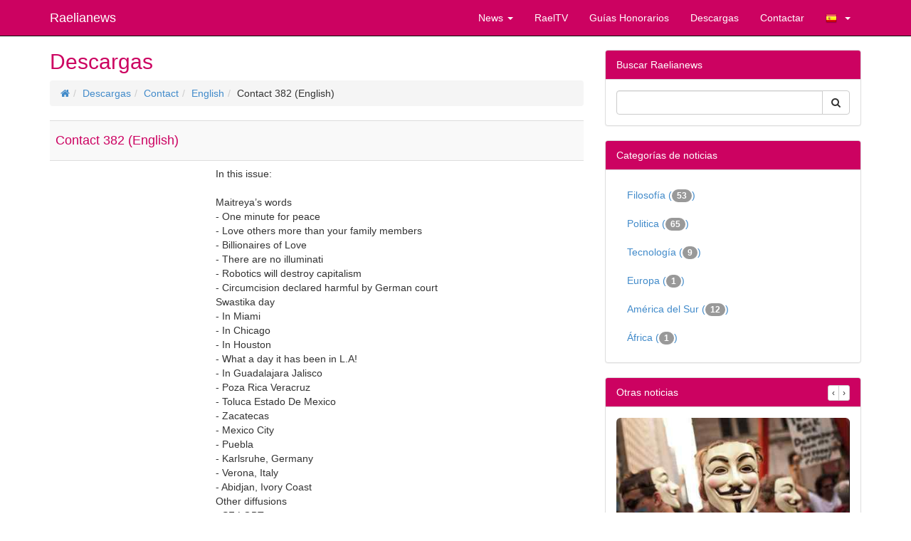

--- FILE ---
content_type: text/html; charset=utf-8
request_url: https://es.raelianews.org/download/324/contact-382-english
body_size: 30105
content:
<!doctype html>
<html lang="es">
<head>
<meta charset='utf-8' />
<meta property="description" name="description" content="In this issue:Maitreya’s words-   One minute for peace-  Love others more than your family members-  Billionaires of Love-   There are no illuminati-   Robotics will destroy capitalism-  Circumcision declared harmful by German courtSwastika day-    In Miami-    In Chicago-    In Houston-   What a day it has been in L.A!-    In Guadalajara Jalisco-    Poza Rica Veracruz-    Toluca Estado De Mexico-    Zacatecas-    Mexico City-    Puebla-    Karlsruhe, Germany-    Verona, Italy-   Abidjan, Ivory CoastOther diffusions-    SF LGBT-    Ottawa Naked Bike ride-    Chicago Gay Pride-    Free hugs in Syracuse-    Raelians promoting Paradism in NYC-    Paradism in Puebla, Mexico-    Conférence on Paradism in Brussels-    “Chocolate pussies” to help equip the Clitoraid Hospital" />
<meta property="og:description" name="og:description" content="In this issue:Maitreya’s words-   One minute for peace-  Love others more than your family members-  Billionaires of Love-   There are no illuminati-   Robotics will destroy capitalism-  Circumcision declared harmful by German courtSwastika day-    In Miami-    In Chicago-    In Houston-   What a day it has been in L.A!-    In Guadalajara Jalisco-    Poza Rica Veracruz-    Toluca Estado De Mexico-    Zacatecas-    Mexico City-    Puebla-    Karlsruhe, Germany-    Verona, Italy-   Abidjan, Ivory CoastOther diffusions-    SF LGBT-    Ottawa Naked Bike ride-    Chicago Gay Pride-    Free hugs in Syracuse-    Raelians promoting Paradism in NYC-    Paradism in Puebla, Mexico-    Conférence on Paradism in Brussels-    “Chocolate pussies” to help equip the Clitoraid Hospital" />
<meta property="og:image" name="og:image" content="https://es.raelianews.org/thumb.php?src=&amp;w=500&amp;h=0" />
<meta property="twitter:image:src" name="twitter:image:src" content="https://es.raelianews.org/thumb.php?src=&amp;w=500&amp;h=0" />
<meta name="viewport" content="width=device-width, initial-scale=1.0" />

<title> - Raelianews</title>

<link rel='apple-touch-icon' href='https://es.raelianews.org/thumb.php?src=e_IMAGE%2Flogo.png&amp;aw=144&amp;ah=144' />

<link  rel="stylesheet" media="all" property="stylesheet" type="text/css" href="//netdna.bootstrapcdn.com/bootstrap/3.1.1/css/bootstrap.min.css?1595101361" />
<link  rel="stylesheet" media="all" property="stylesheet" type="text/css" href="//netdna.bootstrapcdn.com/font-awesome/4.0.3/css/font-awesome.min.css?1595101361" />
<link  rel="stylesheet" media="all" property="stylesheet" type="text/css" href="/e107_web/css/e107.css?1595101361" />

<link  rel="stylesheet" media="all" property="stylesheet" type="text/css" href="/e107_web/js/bootstrap-notify/css/bootstrap-notify.css?1595101361" />
<link  rel="stylesheet" media="all" property="stylesheet" type="text/css" href="/e107_web/js/core/all.jquery.css?1595101361" />

<link  rel="stylesheet" media="all" property="stylesheet" type="text/css" href="/e107_plugins/social/css/fontello.css?1595101361" />
<link  rel="stylesheet" media="all" property="stylesheet" type="text/css" href="/e107_plugins/social/css/social.css?1595101361" />
<link  rel="stylesheet" media="all" property="stylesheet" type="text/css" href="/e107_plugins/featurebox/featurebox.css?1595101361" />
<link  rel="stylesheet" media="all" property="stylesheet" type="text/css" href="/e107_plugins/multilan/multilan.css?1595101361" />

<link id="stylesheet-raelnews-style" rel="stylesheet" media="all" property="stylesheet" type="text/css" href="/e107_themes/raelnews/style.css?1595101361" />

<style rel="stylesheet" type="text/css" property="stylesheet">
	a.e-wysiwyg-toggle { margin-top:5px }
	.mce-tinymce.mce-fullscreen {   z-index: 1050;  !important }
</style>

<script type="text/javascript" src="/e107_web/lib/jquery/2.2.4/dist/jquery.min.js?1595101361"></script>

<script type="text/javascript" src="/e107_web/js/bootstrap-notify/js/bootstrap-notify.js?1595101361"></script>
<script type="text/javascript" src="/e107_web/js/rate/js/jquery.raty.js?1595101361"></script>

<script type="text/javascript" src="//netdna.bootstrapcdn.com/bootstrap/3.1.1/js/bootstrap.min.js"></script>
<script type="text/javascript" src="/e107_web/js/core/front.jquery.js?1595101361"></script>
<script type="text/javascript" src="/e107_web/js/core/all.jquery.js?1595101361"></script>
<link rel='alternate' type='application/rss+xml' title='Raelianews Downloads &gt; French' href='https://es.raelianews.org/feed/download/rss/3' />
<link rel='alternate' type='application/atom+xml' title='Raelianews Downloads &gt; French' href='https://es.raelianews.org/feed/download/atom/3' />
<link rel='alternate' type='application/rss+xml' title='Raelianews Downloads &gt; Hebrew' href='https://es.raelianews.org/feed/download/rss/10' />
<link rel='alternate' type='application/atom+xml' title='Raelianews Downloads &gt; Hebrew' href='https://es.raelianews.org/feed/download/atom/10' />
<link rel='alternate' type='application/rss+xml' title='Raelianews Downloads &gt; Japanese' href='https://es.raelianews.org/feed/download/rss/11' />
<link rel='alternate' type='application/atom+xml' title='Raelianews Downloads &gt; Japanese' href='https://es.raelianews.org/feed/download/atom/11' />
<link rel='alternate' type='application/rss+xml' title='Raelianews Downloads &gt; Korean' href='https://es.raelianews.org/feed/download/rss/12' />
<link rel='alternate' type='application/atom+xml' title='Raelianews Downloads &gt; Korean' href='https://es.raelianews.org/feed/download/atom/12' />
<link rel='alternate' type='application/rss+xml' title='Raelianews Downloads &gt; Spanish' href='https://es.raelianews.org/feed/download/rss/7' />
<link rel='alternate' type='application/atom+xml' title='Raelianews Downloads &gt; Spanish' href='https://es.raelianews.org/feed/download/atom/7' />
<link rel='alternate' type='application/rss+xml' title='Raelianews Downloads - English' href='https://es.raelianews.org/feed/download/rss/2' />
<link rel='alternate' type='application/atom+xml' title='Raelianews Downloads - English' href='https://es.raelianews.org/feed/download/atom/2' />
<link rel='alternate' type='application/rss+xml' title='Raelianews News &gt; Africa' href='https://es.raelianews.org/feed/news/rss/7' />
<link rel='alternate' type='application/atom+xml' title='Raelianews News &gt; Africa' href='https://es.raelianews.org/feed/news/atom/7' />
<link rel='alternate' type='application/rss+xml' title='Raelianews News &gt; Asia' href='https://es.raelianews.org/feed/news/rss/8' />
<link rel='alternate' type='application/atom+xml' title='Raelianews News &gt; Asia' href='https://es.raelianews.org/feed/news/atom/8' />
<link rel='alternate' type='application/rss+xml' title='Raelianews News &gt; Europe' href='https://es.raelianews.org/feed/news/rss/9' />
<link rel='alternate' type='application/atom+xml' title='Raelianews News &gt; Europe' href='https://es.raelianews.org/feed/news/atom/9' />
<link rel='alternate' type='application/rss+xml' title='Raelianews News &gt; Middle East' href='https://es.raelianews.org/feed/news/rss/12' />
<link rel='alternate' type='application/atom+xml' title='Raelianews News &gt; Middle East' href='https://es.raelianews.org/feed/news/atom/12' />
<link rel='alternate' type='application/rss+xml' title='Raelianews News &gt; North America' href='https://es.raelianews.org/feed/news/rss/10' />
<link rel='alternate' type='application/atom+xml' title='Raelianews News &gt; North America' href='https://es.raelianews.org/feed/news/atom/10' />
<link rel='alternate' type='application/rss+xml' title='Raelianews News &gt; Oceania' href='https://es.raelianews.org/feed/news/rss/13' />
<link rel='alternate' type='application/atom+xml' title='Raelianews News &gt; Oceania' href='https://es.raelianews.org/feed/news/atom/13' />
<link rel='alternate' type='application/rss+xml' title='Raelianews News &gt; Philosophy' href='https://es.raelianews.org/feed/news/rss/3' />
<link rel='alternate' type='application/atom+xml' title='Raelianews News &gt; Philosophy' href='https://es.raelianews.org/feed/news/atom/3' />
<link rel='alternate' type='application/rss+xml' title='Raelianews News &gt; Politics' href='https://es.raelianews.org/feed/news/rss/5' />
<link rel='alternate' type='application/atom+xml' title='Raelianews News &gt; Politics' href='https://es.raelianews.org/feed/news/atom/5' />
<link rel='alternate' type='application/rss+xml' title='Raelianews News &gt; South America' href='https://es.raelianews.org/feed/news/rss/11' />
<link rel='alternate' type='application/atom+xml' title='Raelianews News &gt; South America' href='https://es.raelianews.org/feed/news/atom/11' />
<link rel='alternate' type='application/rss+xml' title='Raelianews News &gt; Teaching' href='https://es.raelianews.org/feed/news/rss/1' />
<link rel='alternate' type='application/atom+xml' title='Raelianews News &gt; Teaching' href='https://es.raelianews.org/feed/news/atom/1' />
<link rel='alternate' type='application/rss+xml' title='Raelianews News &gt; Technology' href='https://es.raelianews.org/feed/news/rss/2' />
<link rel='alternate' type='application/atom+xml' title='Raelianews News &gt; Technology' href='https://es.raelianews.org/feed/news/atom/2' />
<link rel='alternate' type='application/rss+xml' title='Raelianews News &gt; World' href='https://es.raelianews.org/feed/news/rss/6' />
<link rel='alternate' type='application/atom+xml' title='Raelianews News &gt; World' href='https://es.raelianews.org/feed/news/atom/6' />
<link rel='alternate' type='application/rss+xml' title='Raelianews RSS_NEWS' href='https://es.raelianews.org/feed/news/rss/' />
<link rel='alternate' type='application/atom+xml' title='Raelianews RSS_NEWS' href='https://es.raelianews.org/feed/news/atom/' />
<link rel='icon' href='/e107_themes/raelnews/favicon.ico' type='image/x-icon' />
<link rel='shortcut icon' href='/e107_themes/raelnews/favicon.ico' type='image/xicon' />
</head>
<body id='layout-jumbotron-sidebar-right' >
<div id="uiModal" class="modal fade" tabindex="-1" role="dialog"  aria-hidden="true">
					<div class="modal-dialog modal-lg">
						<div class="modal-content">
				            <div class="modal-header">
				                <button type="button" class="close" data-dismiss="modal" aria-hidden="true">&times;</button>
				                <h4 class="modal-caption">&nbsp;</h4>
				             </div>
				             <div class="modal-body">
				             <p>Loading…</p>
				             </div>
				             <div class="modal-footer">
				                <a href="#" data-dismiss="modal" class="btn btn-primary">Close</a>
				            </div>
			            </div>
		            </div>
		        </div>
		
<div class="navbar navbar-inverse navbar-fixed-top navbar-right" role="navigation" >
      <div class="container">
        <div class="navbar-header">
          <button type="button" class="navbar-toggle" data-toggle="collapse" data-target=".navbar-collapse">
            <span class="sr-only">Toggle navigation</span>
            <span class="icon-bar"></span>
            <span class="icon-bar"></span>
            <span class="icon-bar"></span>
          </button>
          <a class="navbar-brand" href="https://es.raelianews.org/">Raelianews</a>
        </div>
        <div class="navbar-collapse collapse navbar-right">
        	<ul class="nav navbar-nav nav-main">
	<li class="dropdown news-news-category-list">
		<a class="dropdown-toggle"  role="button" data-toggle="dropdown" data-target="#" href="https://es.raelianews.org/politics" title="">
		 News 
		 <span class="caret"></span>
		</a> 
		
		<ul class="dropdown-menu submenu-start submenu-level-1" role="menu" >

			<li role="menuitem" class="link-depth-1">
				<a href="https://es.raelianews.org/short/%20Filosofia.html">Filosofía</a>
			</li>

			<li role="menuitem" class="link-depth-1">
				<a href="https://es.raelianews.org/short/politics.html">Politica</a>
			</li>

			<li role="menuitem" class="link-depth-1">
				<a href="https://es.raelianews.org/short/rnews-enseignement.html">Enseñanza</a>
			</li>

			<li role="menuitem" class="link-depth-1">
				<a href="https://es.raelianews.org/short/rnews-atheistcreationism.html">RNEWS_ATHEISTCREATIONISM</a>
			</li>

			<li role="menuitem" class="link-depth-1">
				<a href="https://es.raelianews.org/short/science.html">Tecnología</a>
			</li>

			<li role="menuitem" class="link-depth-1">
				<a href="https://es.raelianews.org/short/rnews-raelian.html">Eventos</a>
			</li>

			<li role="menuitem" class="link-depth-1">
				<a href="https://es.raelianews.org/short/rnews-monde.html">Mundo</a>
			</li>

			<li role="menuitem" class="link-depth-1">
				<a href="https://es.raelianews.org/short/rnews-asia.html">Asia</a>
			</li>

			<li role="menuitem" class="link-depth-1">
				<a href="https://es.raelianews.org/short/rnews-europe.html">Europa</a>
			</li>

			<li role="menuitem" class="link-depth-1">
				<a href="https://es.raelianews.org/short/rnews-south-america.html">América del Sur</a>
			</li>

			<li role="menuitem" class="link-depth-1">
				<a href="https://es.raelianews.org/short/rnews-africa.html">África</a>
			</li>

			<li role="menuitem" class="link-depth-1">
				<a href="https://es.raelianews.org/short/rnews-middle-east.html">Medio Este</a>
			</li>

			<li role="menuitem" class="link-depth-1">
				<a href="https://es.raelianews.org/short/rnews-north-america.html">América del Norte</a>
			</li>

			<li role="menuitem" class="link-depth-1">
				<a href="https://es.raelianews.org/short/rnews-oceania.html">Oceanía</a>
			</li>

			<li role="menuitem" class="link-depth-1">
				<a href="https://es.raelianews.org/all.html">Más</a>
			</li>
</ul>
	</li>

	<li>
		<a  role="button" href="https://www.youtube.com/raeltv" target="_blank" title="">
		 RaelTV 
		</a> 
	</li>

	<li>
		<a  role="button" href="https://es.raelianews.org/honorary-guides" title="">
		 Guías Honorarios 
		</a> 
	</li>

	<li>
		<a  role="button" href="https://es.raelianews.org/download.php" title="">
		 Descargas 
		</a> 
	</li>

	<li>
		<a  role="button" href="https://es.raelianews.org/contact.php" title="">
		 Contactar 
		</a> 
	</li>

	<li class="dropdown multilan-language">
		<a class="dropdown-toggle"  role="button" data-toggle="dropdown" data-target="#" href="https://es.raelianews.org/#" title="">
		 <i class='multilan flag-es'></i> 
		 <span class="caret"></span>
		</a> 
		
		<ul class="dropdown-menu submenu-start submenu-level-1" role="menu" >

			<li role="menuitem" class="link-depth-1">
				<a href="https://www.raelianews.org/download/324/contact-382-english"><i class='multilan flag-en'></i>English</a>
			</li>

			<li role="menuitem" class="active link-depth-1">
				<a href="https://es.raelianews.org/download/324/contact-382-english"><i class='multilan flag-es'></i>Español</a>
			</li>

			<li role="menuitem" class="link-depth-1">
				<a href="https://fr.raelianews.org/download/324/contact-382-english"><i class='multilan flag-fr'></i>Français</a>
			</li>

			<li role="menuitem" class="link-depth-1">
				<a href="https://it.raelianews.org/download/324/contact-382-english"><i class='multilan flag-it'></i>Italiano</a>
			</li>
</ul>
	</li>
</ul>
         	     
        </div><!--/.navbar-collapse -->
      </div>
    </div>

  
	

   
	
	<div class="container">	
	
		<div class="row">
   			<div class="col-xs-12 col-md-8">	
   		
				
<noscript><div class='alert alert-block alert-error alert-danger'><strong>This web site requires that javascript be enabled. <a rel='external' href='http://activatejavascript.org'>Click here for instructions.</a>.</strong></div></noscript><div id='uiAlert' class='notifications center'></div><!-- tablestyle: style= mode=download-view -->

<h2>Descargas</h2>
			
			<ul class="breadcrumb">
			<li><a href='/'><i class='fa fa-home' ></i></a></li><li><a href='/download/'>Descargas</a></li><li><a href='/download/category/1//'>Contact</a></li><li><a href='/download/category/2/english/'>English</a></li><li>Contact 382 (English)</li></ul> 
      <div id='download'>
		   <table class='table table-striped'>
		      <colgroup>
		         <col style='width:30%;'>
		         <col style='width:70%;'>
		      </colgroup>
		      <tr>
		         <td colspan='2' class='fcaption' style='text-align:left;'>
		            <h4>Contact 382 (English) </h4>
		         </td>
		      </tr>

		      <tr>
   		      <td></td>
	   	      <td>In this issue:<br /><br />Maitreya’s words<br />-   One minute for peace<br />-  Love others more than your family members<br />-  Billionaires of Love<br />-   There are no illuminati<br />-   Robotics will destroy capitalism<br />-  Circumcision declared harmful by German court<br />Swastika day<br />-    In Miami<br />-    In Chicago<br />-    In Houston<br />-   What a day it has been in L.A!<br />-    In Guadalajara Jalisco<br />-    Poza Rica Veracruz<br />-    Toluca Estado De Mexico<br />-    Zacatecas<br />-    Mexico City<br />-    Puebla<br />-    Karlsruhe, Germany<br />-    Verona, Italy<br />-   Abidjan, Ivory Coast<br />Other diffusions<br />-    SF LGBT<br />-    Ottawa Naked Bike ride<br />-    Chicago Gay Pride<br />-    Free hugs in Syracuse<br />-    Raelians promoting Paradism in NYC<br />-    Paradism in Puebla, Mexico<br />-    Conférence on Paradism in Brussels<br />-    “Chocolate pussies” to help equip the Clitoraid Hospital<br /></td>
		      </tr>
		      <tr>
		         <td></td>
		         <td></td>
		      </tr>
		      <tr>
		         <td></td>
		         <td>1.37MB</td>
		      </tr>
		      <tr>
	   	      <td></td>
		         <td><span data-livestamp="1343679825">Mon 30 Jul 2012 - 20:23:45</span></td>
		      </tr>
		  
		      <tr>
   		      <td></td>
	   	      <td><a href='/download/get/324/contact-382-english'><i class='fa fa-download' ></i></a></td>
		      </tr>
		
			
		   </table>
		   
		</div>

    <ul class="pager">
    <li class="previous">
    <a class='e-tip' href='/download/322/contact-381-english' title="Contact 381 (English)"><i class='fa fa-chevron-left' ></i>  Anterior</a>

    </li>
    <li class="next">
    <a class='e-tip' href='/download/408/contact-264-english' title="Contact 264 (English)">Siguiente <i class='fa fa-chevron-right' ></i> </a>

    </li>
    </ul>
    <div class="text-center"><a class='e-tip' title="Back to English" href='/download/category/2/english/'></a></div>

			
	
 			</div>
        	<div id="sidebar" class="col-xs-12 col-md-4">
        	
        		<!-- tablestyle: style=menu mode=search -->

<div class="panel panel-default">
	  <div class="panel-heading">Buscar Raelianews</div>
	  <div class="panel-body">
	   <div style='text-align:center'>
	<form class="form-inline" method="get" action="/search.php">
	<div class="input-group">
		<input class="form-control search" type="text" name="q" size="20" maxlength="50" value='' />
		<input type="hidden" name="r" value="0" />
         <span class="input-group-btn">
         <button class="btn btn-default" type="submit" name="s"><i class='fa fa-search' ></i> </button>
         </span>
    </div>
    </form></div>
	  </div>
	</div><!-- tablestyle: style=menu mode=news_categories_menu -->

<div class="panel panel-default">
	  <div class="panel-heading">Categorías de noticias</div>
	  <div class="panel-body">
	   <ul class="nav nav-list news-menu-category">
	<li><a class="e-menu-link newscats{active}" href="/category/%20Filosofia.html">Filosofía (<span class='badge'>53</span>)</a></li>

	<li><a class="e-menu-link newscats{active}" href="/category/politics.html">Politica (<span class='badge'>65</span>)</a></li>

	<li><a class="e-menu-link newscats{active}" href="/category/science.html">Tecnología (<span class='badge'>9</span>)</a></li>

	<li><a class="e-menu-link newscats{active}" href="/category/rnews-europe.html">Europa (<span class='badge'>1</span>)</a></li>

	<li><a class="e-menu-link newscats{active}" href="/category/rnews-south-america.html">América del Sur (<span class='badge'>12</span>)</a></li>

	<li><a class="e-menu-link newscats{active}" href="/category/rnews-africa.html">África (<span class='badge'>1</span>)</a></li>
</ul>
	  </div>
	</div><!-- tablestyle: style=menu mode=other_news -->

<div class="panel panel-default">
	  <div class="panel-heading"><div class='inline-text'>Otras noticias <div class="btn-group pull-right"><a class="btn btn-mini btn-xs btn-default" href="#otherNews" data-slide="prev">‹</a>  
 		<a class="btn btn-mini btn-xs btn-default" href="#otherNews" data-slide="next">›</a></div></div></div>
	  <div class="panel-body">
	   <div id='otherNews' data-interval='false' class='carousel slide othernews-block'>
												<div class='carousel-inner'>
												<div class="item active">
												<a href='/rael-explica-el-porque-apoya-a-los-indignados-de-wall-street-y-una-revolucion.html'><img class='news_image img-responsive img-fluid img-rounded rounded news-thumbnail-1' src='/thumb.php?src=%2Fe107_images%2Fnewspost_images%2Fworld_revolution.jpg&amp;aw=400&amp;ah=200' alt='' style='border:0px' width='400' height='200'  /></a>
              									<h3>Rael explica el porque apoya a los "Indignados de Wall Street" y una revolución mundial</h3>
              									<p>Rael comentó acerca del nuevo libro de Niall Ferguson, "Civilización: Occidente y el Resto", diciendo que era perfectamente preciso, al tiempo que hizo alabanza del análisis del autor.</p>
              									<p class="text-right"><a class="btn btn-primary btn-othernews" href="/rael-explica-el-porque-apoya-a-los-indignados-de-wall-street-y-una-revolucion.html">Leer más &raquo;</a></p>
            									</div><div class="item ">
												<a href='/es-hora-de-que-nos-libremos-de-la-palabra-guerra.html'><img class='news_image img-responsive img-fluid img-rounded rounded news-thumbnail-1' src='/thumb.php?src=%2Fe107_images%2Fnewspost_images%2Fmaitreya_rn3.jpg&amp;aw=400&amp;ah=200' alt='' style='border:0px' width='400' height='200'  /></a>
              									<h3>Es hora de que nos libremos de la palabra "GUERRA"</h3>
              									<p>Ciertos medios informativos hablaron recientemente de lo que ellos denominan 'el fracaso de la "guerra a las drogas"'</p>
              									<p class="text-right"><a class="btn btn-primary btn-othernews" href="/es-hora-de-que-nos-libremos-de-la-palabra-guerra.html">Leer más &raquo;</a></p>
            									</div><div class="item ">
												<a href='/rael-la-superpoblacion-es-la-verdadera-causa-de-fukushima.html'><img class='news_image img-responsive img-fluid img-rounded rounded news-thumbnail-1' src='/media/img/a400xa200/2015-12/overpopulation.jpg' alt='' style='border:0px' width='400' height='200'  /></a>
              									<h3>Rael: “La superpoblación es la verdadera causa de Fukushima”</h3>
              									<p>&nbsp; En un reciente discurso dado en Japón, Rael, líder espiritual del Movimiento Raeliano Internacional (MRI) comentó sobre el problema de Fukushima, diciendo que realmente el gobierno japonés cometió un error al construir una central nuclear tan cercana al océano con tal vulnerabilidad a los tsunamis, pero también dijo que el gobierno japonés no tenía alternativa puesto que tienen 120 millones de ciudadanos que necesitan electricidad.</p>
              									<p class="text-right"><a class="btn btn-primary btn-othernews" href="/rael-la-superpoblacion-es-la-verdadera-causa-de-fukushima.html">Leer más &raquo;</a></p>
            									</div></div></div>
	  </div>
	</div><!-- tablestyle: style=menu mode=other_news2 -->

<div class="panel panel-default">
	  <div class="panel-heading">Otras noticias</div>
	  <div class="panel-body">
	   <ul class='media-list unstyled othernews2-block'><li class='media'>
										<span class='media-object pull-left'><a href='/raelianos-presentaran-proyecto-multimillonario-de-embajada-extraterrestre-al-presidente-del-peru-el-ovni-de.html'><img class='news_image img-responsive img-fluid img-rounded rounded news-thumbnail-1' src='/media/img/a100xa100/2017-04/embajada.jpg' alt='' style='border:0px' width='100' height='100'  /></a></span> 
										<div class='media-body'><h4><a style='' href='/raelianos-presentaran-proyecto-multimillonario-de-embajada-extraterrestre-al-presidente-del-peru-el-ovni-de.html'>Raelianos Presentan el Proyecto del la Embajada Extraterrestre Al Presidente Del Perù</a></h4>
										
										</div>
										</li>
<li class='media'>
										<span class='media-object pull-left'><a href='/retorno-a-kama-para-invertir-y-ayudar-en-la-expansion-del-continente.html'><img class='news_image img-responsive img-fluid img-rounded rounded news-thumbnail-1' src='/media/img/a100xa100/2017-02/cwrap.jpg' alt='' style='border:0px' width='100' height='100'  /></a></span> 
										<div class='media-body'><h4><a style='' href='/retorno-a-kama-para-invertir-y-ayudar-en-la-expansion-del-continente.html'>"Retorno a Kama" para invertir y ayudar en la expansion del continente</a></h4>
										
										</div>
										</li>
<li class='media'>
										<span class='media-object pull-left'><a href='/rael-encomienda-la-decision-de-un-tribunal-aleman-de-que-la-circuncision-constituye-una.html'><img class='news_image img-responsive img-fluid img-rounded rounded news-thumbnail-1' src='/media/img/a100xa100/2015-12/circumcision_00.jpg' alt='' style='border:0px' width='100' height='100'  /></a></span> 
										<div class='media-body'><h4><a style='' href='/rael-encomienda-la-decision-de-un-tribunal-aleman-de-que-la-circuncision-constituye-una.html'>Rael encomienda la decisión de un tribunal alemán de que la circuncisión constituye una "lesión corporal"</a></h4>
										
										</div>
										</li>
</ul>
	  </div>
	</div>
        	</div>
      </div>
	
	</div>

      

	  

	<div id="raelnews-footer" class="clearfix">
		<div class="container">
		  <div class="row">
		      
			  <!-- tablestyle: style=col-md-4 mode=default -->

 <div class="col-xs-12 col-md-4">
          <h2></h2>
          <div class='newsfeed'><h2></h2>

<ul style='padding-left:15px'>
</ul></div>

        </div>
			  <!-- tablestyle: style=col-md-4 mode=cmenu-default -->

 <div class="col-xs-12 col-md-4">
          <h2>¡Disponible ahora!</h2>
          <!-- bbcode-html-start --><div id="gt-res-c" class="g-unit">
<div id="gt-res-p">
<div id="gt-res-data">
<div id="gt-res-wrap">
<div id="gt-res-content" class="almost_half_cell">
<div dir="ltr" style="zoom: 1;"><a href="http://es.rael.org/shop/products.php?c=es"><span id="result_box" class=""><span><img src="/media/img/a120xa0/2016-04/libro_rael_es.png" width="120" height="178"></span></span></a></div>
<div dir="ltr" style="zoom: 1;"><span class=""><span></span></span></div>
<div dir="ltr" style="zoom: 1;"><span class=""><span></span></span></div>
<br><div dir="ltr" style="zoom: 1;">
<span id="result_box" class=""><span>Disponible <a href="http://es.rael.org/shop/products.php?c=es">en nuestra tienda</a></span> <span class="">- </span></span>Diseño Inteligente: Mensaje de los Diseñadores</div>
</div>
</div>
</div>
</div>
</div><!-- bbcode-html-end -->
        </div>
			  <!-- tablestyle: style=col-md-4 mode=twitter-menu -->

 <div class="col-xs-12 col-md-4">
          <h2>Twitter</h2>
          <a class="twitter-timeline" data-theme="dark" href="https://twitter.com/raelian" data-tweet-limit="3" data-widget-id="585932823665647616" style="height:600px;max-width:100%" data-screen-name="raelian" data-chrome="noheader nofooter transparent noscrollbar">LAN_SOCIAL_201@raelian</a>
        </div>

			  
	      </div>
		 <hr>
		
		<footer class="clearfix row">
			<div class="col-lg-8">
				<small>All text is free of copyright and may be re-produced or broadcast in any form without notice providing the original source (raelianews.org) is clearly marked or stated. Videos are (c) International Raelian Movement 2005-2016 - All Rights Reserved.</small>

			</div>
			<div class="col-lg-4 text-right">
				<p class="xurl-social-icons hidden-print"><a rel="external" href="/feed" data-tooltip-position="top" class="e-tip social-icon social-rss" title="RSS/Atom Feed"><span class="fa fa-fw fa-rss fa-2x"></span></a>
<a rel="external" href="https://www.facebook.com/raelianews" data-tooltip-position="top" class="e-tip social-icon social-facebook" title="Facebook"><span class="fa fa-fw fa-facebook fa-2x"></span></a>
<a rel="external" href="https://twitter.com/raelian" data-tooltip-position="top" class="e-tip social-icon social-twitter" title="Twitter"><span class="fa fa-fw fa-twitter fa-2x"></span></a>
<a rel="external" href="http://www.youtube.com/user/raeltv" data-tooltip-position="top" class="e-tip social-icon social-youtube" title="YouTube"><span class="fa fa-fw fa-youtube fa-2x"></span></a>
</p>
			</div>
		</footer>
		     
	    </div> <!-- /container -->
	    <div class="container text-center" style="margin-top:60px"><small>Proudly powered by <a href="http://e107.org">e107</a> which is released under the terms of the GNU GPL License.</small></div>
	   
    </div>


<div class='e-footer-info muted smalltext hidden-print'><small>Tiempo de renderizado:0.38 seg,11 de éstos para llamadas sql.&nbsp;</small></div>

<script type="text/javascript" src="/e107_web/lib/jquery-once/jquery.once.min.js?1595101361"></script>
<script>
var e107 = e107 || {'settings': {}, 'behaviors': {}};
jQuery.extend(e107.settings, {"basePath":"\/"});
</script>

<script type="text/javascript">
//<![CDATA[
$('.e-tip').tooltip({container: 'body'})



	!function(d,s,id){var js,fjs=d.getElementsByTagName(s)[0],p=/^http:/.test(d.location)?'http':'https';if(!d.getElementById(id)){js=d.createElement(s);js.id=id;js.src=p+"://platform.twitter.com/widgets.js";fjs.parentNode.insertBefore(js,fjs);}}(document,"script","twitter-wjs");

	
//]]>
</script>
<script type='text/javascript'>
	SyncWithServerTime('', '/', '.raelianews.org');
</script>

<!-- 7104dc11c119a2848d8bd0352e25a2cc -->

</body>
</html>